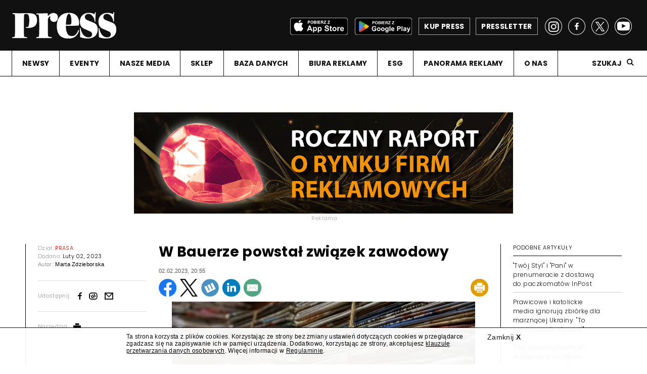

--- FILE ---
content_type: text/html; charset=UTF-8
request_url: https://press.pl/tresc/75006,w-bauerze-powstal-zwiazek-zawodowy
body_size: 11435
content:
<!DOCTYPE html PUBLIC "-//W3C//DTD XHTML 1.0 Strict//EN" "http://www.w3.org/TR/xhtml1/DTD/xhtml1-strict.dtd">
<html xmlns="http://www.w3.org/1999/xhtml" xml:lang="pl" lang="pl">
<head>
	<meta http-equiv="content-language" content="pl" />
	<meta content="text/html; charset=utf-8" http-equiv="content-type" />
	<!--[if lt IE 7]>
		<p class="chromeframe">You are using an outdated browser. <a href="http://browsehappy.com/">Upgrade your browser today</a> or <a href="http://www.google.com/chromeframe/?redirect=true">install Google Chrome Frame</a> to fully enjoy this site.</p>
	<![endif]-->
	<!--[if lt IE 9]>
		<script src="http://html5shim.googlecode.com/svn/trunk/html5.js"></script>
	<![endif]-->
	
	
	<!-- Google Tag Manager -->
<script>/*(function(w,d,s,l,i){w[l]=w[l]||[];w[l].push({'gtm.start':
new Date().getTime(),event:'gtm.js'});var f=d.getElementsByTagName(s)[0],
j=d.createElement(s),dl=l!='dataLayer'?'&l='+l:'';j.async=true;j.src=
'https://www.googletagmanager.com/gtm.js?id='+i+dl;f.parentNode.insertBefore(j,f);
})(window,document,'script','dataLayer','GTM-KGMQS8J');*/</script>
<!-- End Google Tag Manager -->
	
	<link rel="preconnect" href="https://fonts.gstatic.com">
	<link href="https://fonts.googleapis.com/css2?family=Mukta:wght@300;400;600;700&display=swap" rel="stylesheet">
	<link href="https://fonts.googleapis.com/css2?family=Mulish:ital,wght@0,300;0,400;0,700;1,300;1,400;1,700&display=swap" rel="stylesheet">
	<link href="https://fonts.googleapis.com/css2?family=Prompt:ital,wght@0,300;0,400;0,700;1,300;1,400;1,700&display=swap" rel="stylesheet">
	<link href="https://fonts.googleapis.com/css2?family=Poppins:ital,wght@0,300;0,400;0,700;1,300;1,400;1,700&display=swap" rel="stylesheet">
	<link href="https://fonts.googleapis.com/css2?family=Rubik:ital,wght@0,300;0,400;0,700;1,300;1,400;1,700&display=swap" rel="stylesheet">
	<link href="https://fonts.googleapis.com/css2?family=Public+Sans:ital,wght@0,300;0,400;0,700;1,300;1,400;1,700&display=swap" rel="stylesheet">
	<link href="https://fonts.googleapis.com/css2?family=Noto+Sans+HK:wght@300;400;700&display=swap" rel="stylesheet">
	<link href="https://fonts.googleapis.com/css2?family=Hind:wght@300;400;700&display=swap" rel="stylesheet">
	<link href="https://fonts.googleapis.com/css2?family=Open+Sans:ital,wght@0,300;0,400;0,700;1,300;1,400;1,700&display=swap" rel="stylesheet">
	
	
	<meta name="viewport" content="width=device-width, user-scalable=no, initial-scale=1.0, minimum-scale=1.0, maximum-scale=1.0">
	<meta name="format-detection" content="telephone=no">
	<meta name="description" content="W serwisie internetowym Press znajdziesz informacje dotyczące medi&oacute;w w Polsce i na świecie. Dowiesz się o reklamie, marketingu, public relations i Internecie." />
	<meta name="keywords" content="press, media reklama, media marketing, media internet, katalog medi&oacute;w, media prasa, rynek medi&oacute;w, gazeta, radio, telewizja, reklama" />
	<title>W Bauerze powstał związek zawodowy - Press.pl - najnowsze informacje z branży medialnej, marketingowej, reklamowej i public relations</title>
	<meta property="og:type" content="website" />
	<meta property="og:description" content="Powstał pierwszy związek zawodowy w Wydawnictwie Bauer. Przewodniczącą Komisji Tymczasowej Ogólnopolskiego Związku Zawodowego Inicjatywa Pracownicza została Anita Zuchora, dziennikarka „Pani”." />
	<meta name="twitter:description" content="Powstał pierwszy związek zawodowy w Wydawnictwie Bauer. Przewodniczącą Komisji Tymczasowej Ogólnopolskiego Związku Zawodowego Inicjatywa Pracownicza została Anita Zuchora, dziennikarka „Pani”." />
	<meta property="og:site_name" content="Press.pl" />
	<meta property="fb:page_id" content="138624457606" />
	<meta property="og:locale" content="pl_PL" />
			<meta property="og:title" content="W Bauerze powstał związek zawodowy" />
		<meta name="twitter:title" content="W Bauerze powstał związek zawodowy" />
	<meta property="og:image" content="http://press.pl/images/contents/photo_75006_1675368054_big.jpg" /><meta name="twitter:image" content="http://press.pl/images/contents/photo_75006_1675368054_big.jpg" /><meta name="twitter:card" content="summary_large_image" /><link rel="search" type="application/opensearchdescription+xml" href="https://www.press.pl/szukaj/opensearch" title="Szukaj w Press"><link rel="canonical" href="https://www.press.pl/tresc/75006,w-bauerze-powstal-zwiazek-zawodowy" /><meta property="og:url" content="https://www.press.pl/tresc/75006,w-bauerze-powstal-zwiazek-zawodowy" />	
	<meta name="robots" content="noarchive">
	
	<link rel="shortcut icon" href="/favicon.ico" type="image/x-icon">
	<link rel="icon" href="/favicon.ico" type="image/x-icon">
	
	<link href="https://fonts.googleapis.com/css?family=Poppins:300,400,700&display=swap" rel="stylesheet">
	<link href="https://fonts.googleapis.com/css?family=Noto+Serif:400,400i,700,700i&display=swap" rel="stylesheet">
	
	<link rel="stylesheet" id="main-css" href="/css/main.css?00000334" type="text/css" media="all">
	<link rel="stylesheet" id="ads-css" href="/css/main_ads.css?00000022" type="text/css" media="all">
	
		
	<script type="text/javascript" src="https://ajax.googleapis.com/ajax/libs/jquery/1.11.1/jquery.min.js"></script>
	
	<script type="text/javascript" src="/js/jquery.cookie.js"></script>
	
	<script type="text/javascript" src="/js/jquery.history.js"></script>
	
	<script type="text/javascript" src="/js/galleria.js"></script>
	
	<link rel="stylesheet" href="https://ajax.googleapis.com/ajax/libs/jqueryui/1.12.1/themes/smoothness/jquery-ui.css">
	<script src="https://ajax.googleapis.com/ajax/libs/jqueryui/1.12.1/jquery-ui.min.js"></script>
	
	<script type="text/javascript">
		jQuery.browser = {
			chrome : false,
			opera : false,
			firefox : false,
			ie : false
		}	
	</script>
	
	<script type="text/javascript" src="/js/misprintbeta.min.js?v=19"></script>
	
	<script type="text/javascript" src="/js/jquery.printElement.js"></script>
	
	<script src="https://connect.facebook.net/pl_PL/all.js"></script>
		
	<meta property="fb:app_id" content="230604524018554">
				
	<script type="text/javascript">
		var siteControll = {
			checkCommentsTimeout : false
		};
		var checkComments = function() {
			var $commentsBoxes = jQuery('.post_comments'),
				$counterBox, 
				counterValue;
			$commentsBoxes.each(function(){
				var $commentBox = jQuery(this);
				$counterBox = jQuery('a', $commentBox);
				counterValue = Number(jQuery.trim($counterBox.text()));
				//console.log(counterValue);
				if(counterValue > 0) {
					$commentBox.show();
				}
				else {
					$commentBox.hide();
				}
			});
		}
		
		Galleria.loadTheme('/js/themes/classic/galleria.classic.js');
		jQuery(document).bind('copy', function(){
			var selection, selText, newText, newdiv, body_element,parser, parserPath, parserPathArr;
			parser.href = document.location.href;
			
			parserPath = parser.path;
			
			parserPathArr = parserPath.split('/');
			if( !parserPathArr[1] == 'archiwum' ) {
			
				body_element = document.getElementsByTagName('body')[0];
   			selection = window.getSelection();
   			selText = selection.toString();
   			newText = '<a href="' + document.location.href + '">' + selText + '</a> (<a href="https://www.press.pl">https://www.press.pl</a>)';
    			//jQuery('#copyArea').html(newText);
    			newdiv = document.createElement('div');
				newdiv.style.position='fixed';
				newdiv.style.top='0px';
				newdiv.style.left='0px';			
				newdiv.style.visibility='none';
				newdiv.style['z-index']='-100';
				body_element.appendChild(newdiv);
				newdiv.innerHTML = newText;
				selection.selectAllChildren(newdiv);
				window.setTimeout(function() {
					body_element.removeChild(newdiv);
				},0);
    			//selection.selectAllChildren(document.getElementById("copyArea"));
    		}
		});
		
		jQuery(document).ready(function(){
			jQuery('a.print-article').unbind('click').bind('click',function(e){
				e.preventDefault();
				e.stopPropagation();
				var $this = jQuery(this),
					$printBox = jQuery( '.column_middle', $this.parents('.article_main') );
				$printBox.printElement({printMode:'popup', pageTitle:'Press.pl'});
			});
		});
	</script>
	
	
		
	<style type="text/css">
		.right_column .latest_post .facebook_icon { background: url(../images/flags/facebook.png) no-repeat; width: 17px; height: 19px; } .right_column .latest_post .gallery_cion { background: url(../images/flags/gallery.png) no-repeat; width: 17px; height: 19px; } .right_column .latest_post .googleplus_icon { background: url(../images/flags/googleplus.png) no-repeat; width: 17px; height: 19px; } .right_column .latest_post .opinion_icon { background: url(../images/flags/opinion.png) no-repeat; width: 17px; height: 19px; } .right_column .latest_post .person_icon { background: url(../images/flags/person.png) no-repeat; width: 17px; height: 19px; } .right_column .latest_post .reports_icon { background: url(../images/flags/report.png) no-repeat; width: 17px; height: 19px; } .right_column .latest_post .exclusive_icon { background: url(../images/flags/exclusive.png) no-repeat; width: 17px; height: 19px; } .right_column .latest_post .interactive_icon { background: url(../images/flags/interactive.png) no-repeat; width: 17px; height: 19px; } .right_column .latest_post .shop_icon { background: url(../images/flags/payment.png) no-repeat; width: 17px; height: 19px; } .right_column .latest_post .twitter_icon { background: url(../images/flags/twitter.png) no-repeat; width: 17px; height: 19px; } .right_column .latest_post .video_icon { background: url(../images/flags/video.png) no-repeat; width: 17px; height: 19px; } .right_column .latest_post .chat_icon { background: url(../images/flags/chat.png) no-repeat; width: 17px; height: 19px; } 	
	</style>
	
	
						<script type="text/javascript">
					<!--//--><![CDATA[//><!--
					var pp_gemius_identifier = 'zaeQpKrn47JH1IOjrgAcO7eP7O8Ys9B0l6mvz2kuxE..87';
					// lines below shouldn't be edited
					function gemius_pending(i) { window[i] = window[i] || function() {var x = window[i+'_pdata'] = window[i+'_pdata'] || []; x[x.length]=arguments;};};
					gemius_pending('gemius_hit'); gemius_pending('gemius_event'); gemius_pending('pp_gemius_hit'); gemius_pending('pp_gemius_event');
					(function(d,t) {try {var gt=d.createElement(t),s=d.getElementsByTagName(t)[0],l='http'+((location.protocol=='https:')?'s':''); gt.setAttribute('async','async');
					gt.setAttribute('defer','defer'); gt.src=l+'://gapl.hit.gemius.pl/xgemius.js'; s.parentNode.insertBefore(gt,s);} catch (e) {}})(document,'script');
					//--><!]]>
				</script>	
					
	

	<script>
		(function(i,s,o,g,r,a,m){i['GoogleAnalyticsObject']=r;i[r]=i[r]||function(){
			(i[r].q=i[r].q||[]).push(arguments)},i[r].l=1*new Date();a=s.createElement(o),
				m=s.getElementsByTagName(o)[0];a.async=1;a.src=g;m.parentNode.insertBefore(a,m)
		})(window,document,'script','https://www.google-analytics.com/analytics.js','ga');

		ga('create', 'UA-1425041-1', 'auto');
		ga('create', 'UA-1425041-6', 'auto', 'clientTracker');
		ga('send', 'pageview');
		ga('clientTracker.send', 'pageview');
	</script>
	
	<script src="https://www.google.com/jsapi" type="text/javascript"></script>
	
	<!-- Facebook Pixel Code -->
	<script>
		!function(f,b,e,v,n,t,s){
			if(f.fbq)return;n=f.fbq=function(){n.callMethod?n.callMethod.apply(n,arguments):n.queue.push(arguments)};
			if(!f._fbq)f._fbq=n;n.push=n;n.loaded=!0;n.version='2.0';
			n.queue=[];t=b.createElement(e);t.async=!0;
			t.src=v;s=b.getElementsByTagName(e)[0];
			s.parentNode.insertBefore(t,s)
		}(window,document,'script', 'https://connect.facebook.net/en_US/fbevents.js');
		fbq('init', '384838371865207');
		fbq('track', 'PageView');
			</script>
	
	<!-- End Facebook Pixel Code -->
	
	

</head>
<body>
	<!-- Google Tag Manager (noscript) -->
<noscript><iframe src="https://www.googletagmanager.com/ns.html?id=GTM-KGMQS8J" height="0" width="0" style="display:none;visibility:hidden"></iframe></noscript>
<!-- End Google Tag Manager (noscript) -->
	<script>
		window.fbAsyncInit = function() {
			FB.init({
				appId      : '230604524018554',
				xfbml      : true,
				version    : 'v2.8'
			});
		};

		(function(d, s, id){
			var js, fjs = d.getElementsByTagName(s)[0];
			if (d.getElementById(id)) {return;}
			js = d.createElement(s); js.id = id;
			js.src = "//connect.facebook.net/en_US/sdk.js";
			fjs.parentNode.insertBefore(js, fjs);
		}(document, 'script', 'facebook-jssdk'));
	</script>
		
	
	<div class="overall content_page width-limited">
	
		<header>
			<div class="header_box">
				<div class="header_top">
					<!--press_logo_white.png width="206"-->
					<a class="logo" href="/"><img src="/images/press_logo_white.png" width="206" height="52" alt="Press logo" /><!--img src="/images/flaga_ukraina_v2.png" width="69" height="52" alt="flaga" /--></a>
					<a class="presletter" href="/pressletter"><span>PRESSLETTER</span></a>
					<a class="shop" href="https://e-sklep.press.pl/?utm_source=www&utm_medium=site&utm_campaign=esklep" target="_blank"><span>KUP PRESS</span></a>
					<a class="app-google" href="https://play.google.com/store/apps/details?id=com.issuestand.press&hl=pl&gl=US" target="_blank"><img src="/images/app_google_black.png" /></a>
					<a class="app-apple" href="https://apps.apple.com/pl/app/magazyn-press/id566295498" target="_blank"><img src="/images/app_apple_black.png" /></a>
					<div class="socials">
						<a class="fb_link" href="https://www.facebook.com/MagazynPress/" target="_blank"></a>
						<a class="tw_link" href="https://twitter.com/PressRedakcja" target="_blank"></a>
						<a class="yt_link" href="https://www.youtube.com/user/MiesiecznikPress" target="_blank"></a>
						<a class="insta_link" href="https://www.instagram.com/pressredakcja/" target="_blank"></a>
					</div>
				</div>
			</div>	
				
				<nav class="menu">
					
					<div class="mobile_bar"></div>
					<a class="small_logo" href="/"><img src="/images/press_logo_white.png" alt="Press"><!--img src="/images/flaga_ukraina_v2.png" alt="flaga" /--></a>
					
					<div class="socials">
							<a class="fb_link" href="https://www.facebook.com/MagazynPress/" target="_blank"></a>
							<a class="tw_link" href="https://twitter.com/PressRedakcja" target="_blank"></a>
													</div>
					<div class="article_title"></div><div class="menu_box"><ul><li class=""><a href="/" target="_self">NEWSY</a></li><li class="submenu-handler no-fixed "><a class="expand" href="#">EVENTY</a><ul class="sub-menu"><li class=""><a href="https://adwoman.press.pl/" target="_blank">AD wo/MAN</a></li><li class=""><a href="https://topmarka.eu" target="_blank">Top Marka</a></li><li class=""><a href="https://www.grandvideoawards.pl/" target="_blank">Grand Video Awards</a></li></ul></li><li class="submenu-handler "><a class="expand" href="#">NASZE MEDIA</a><ul class="sub-menu"><li class=""><a href="/magazyn-press" target="_self">Magazyn "Press"</a></li><li class=""><a href="/" target="_self">Press.pl</a></li><li class=""><a href="/pressletter" target="_self">Pressletter</a></li><li class=""><a href="https://www.facebook.com/MagazynPress/" target="_blank">na Facebooku</a></li><li class=""><a href="https://twitter.com/PressRedakcja" target="_blank">na Twitterze</a></li><li class=""><a href="https://www.youtube.com/user/MiesiecznikPress" target="_blank">na YouTube</a></li><li class=""><a href="https://www.instagram.com/pressredakcja/" target="_blank">na Instagramie</a></li></ul></li><li class="no-fixed "><a href="https://e-sklep.press.pl/" target="_blank">SKLEP</a></li><li class="submenu-handler "><a class="expand" href="#">BAZA DANYCH</a><ul class="sub-menu"><li class=""><a href="https://panoramareklamy.press.pl" target="_self">Panorama Reklamy</a></li><li class=""><a href="/pr-check/" target="_self">PR Check</a></li><li class=""><a href="/studia-produkcyjne/" target="_self">Studia Produkcyjne</a></li><li class=""><a href="/biura-reklamy/" target="_self">Biura Reklamy</a></li><li class=""><a href="https://www.press.pl/esg/" target="_self">ESG</a></li><li class=""><a href="https://topmarka.eu/" target="_self">Top Marka</a></li><li class=""><a href="/direct-mail/" target="_self">Direct Mail</a></li><li class=""><a href="/trendy-e-commerce" target="_self">Trendy e-Commerce</a></li></ul></li><li class=""><a href="/biura-reklamy/" target="_self">BIURA REKLAMY</a></li><li class=""><a href="/esg/" target="_self">ESG</a></li><li class=""><a href="https://panoramareklamy.press.pl/" target="_blank">PANORAMA REKLAMY</a></li><li class=""><a href="/o-nas" target="_self">O NAS</a></li></ul><div class="search"><a class="search_show" href="#">Szukaj</a><div class="search_input"><input type="search" placeholder="Szukana fraza" id="searchKeyLayout" value="" /><button type="submit" id="magnifier" onclick="return submitLayoutSearch();"></button></div></div></div>					
					
					
					<a href="#" class="menu_trigger"></a>
					<div class="menu_bottom">
						<a class="shop" href="https://e-sklep.press.pl/?utm_source=www&utm_medium=site&utm_campaign=esklep" target="_blank"><span>KUP PRESS</span></a>
						<a class="presletter" href="/pressletter"><span>Pressletter</span></a>
						<a class="app-google" href="https://play.google.com/store/apps/details?id=com.issuestand.press&hl=pl&gl=US" target="_blank"><img src="/images/app_google_black.png" /></a>
						<a class="app-apple" href="https://apps.apple.com/pl/app/magazyn-press/id566295498" target="_blank"><img src="/images/app_apple_black.png" /></a>
					</div>

				</nav>
	
				<div class="search_input mobile">
					<input id="searchKeyLayoutMobile" type="search" placeholder="Szukana fraza">
					<button type="submit" id="magnifier" onclick="return submitLayoutSearchMobile();"></button>
				</div>
				<div class="progress_bar"></div>				<script type="text/javascript">
					function submitLayoutSearch() {
						document.location='/szukaj?q='+jQuery('.search_input #searchKeyLayout').val(); 
						return false; 
					}
					function submitLayoutSearchMobile() {
						document.location='/szukaj?q='+jQuery('.search_input #searchKeyLayoutMobile').val(); 
						return false; 
					}
					
					jQuery('#searchKeyLayout').keypress(function(e){
    					if (e.which == 13){
        					submitLayoutSearch();
    					}
					});
					
					jQuery('#searchKeyLayoutMobile').keypress(function(e){
    					if (e.which == 13){
        					submitLayoutSearchMobile();
    					}
					});

				</script>
			
		</header>
		
		
				
		<section  class="main_content without-margin">
			

		<div class="article_content reading ">
			<div id="ad_3cd2fa8b3b13208cdbde345c778782fb_handler" class="banner_holder"></div>
<script type="text/javascript" id="placement_init_script_3cd2fa8b3b13208cdbde345c778782fb">
	jQuery(document).ready(function(){
		var $placementContainerHandler = jQuery('#ad_3cd2fa8b3b13208cdbde345c778782fb_handler');
		jQuery.ajax({
			type: "POST",
			url: '/adserver/adserver_ads/view/3cd2fa8b3b13208cdbde345c778782fb',
			data: {},
			cache: false,
			contentType: false,
			processData: false,
			error: function( a, b, c ) {
				$placementContainerHandler.remove();
				jQuery('script#placement_init_script_3cd2fa8b3b13208cdbde345c778782fb').remove();
			},
			success: function( ret ){
				if(ret) {
					$placementContainerHandler.html(ret);
				}
				else {
					$placementContainerHandler.remove();
				}
				jQuery('script#placement_init_script_3cd2fa8b3b13208cdbde345c778782fb').remove();
			}
		});
	});
</script>			
			<div class="article_main">
				<div class="column_left" style="">
					<div class="white_line" style="display: block;"></div>
										<div class="column_left_inner">
						
						<p>Dział: <a href="/dzial/prasa"><span class="red_text">PRASA</span></a></p>
						<p>Dodano: <span class="black_text">Luty 02, 2023</span></p>
												<div class="article_author">
							Autor: 
							<a href="/cdn-cgi/l/email-protection#4f2261352b35262a2d203d3c242e0f3f3d2a3c3c613f23703c3a2d252a2c3b720420213b2e243b6f356f1f3d2a3c3c613f23"><span class="black_text">Marta Zdzieborska</span></a><p class="tooltip">email: <a href="/cdn-cgi/l/email-protection#f598db8f918f9c90979a87869e94b58587908686db8599"><span class="__cf_email__" data-cfemail="8de0a3f7e9f7e4e8efe2fffee6eccdfdffe8fefea3fde1">[email&#160;protected]</span></a></p>						</div>
													<div class="share">
								<p>Udostępnij:</p>
								<div class="socials">
									
									<div><a target="_blank" class="fb_link" href="https://www.facebook.com/share.php?u=https%3A%2F%2Fwww.press.pl%2Ftresc%2F75006%2Cw-bauerze-powstal-zwiazek-zawodowy&t=press.pl" rel="nofollow"></a></div>
									<!--div><a target="_blank" class="tw_link" href="https://twitter.com/share?url=https%3A%2F%2Fwww.press.pl%2Ftresc%2F75006%2Cw-bauerze-powstal-zwiazek-zawodowy" rel="nofollow" data-url="https%3A%2F%2Fwww.press.pl%2Ftresc%2F75006%2Cw-bauerze-powstal-zwiazek-zawodowy"></a></div-->

									<div><a target="_blank" class="wykop_link" href="https://www.wykop.pl/dodaj?url=https%3A%2F%2Fwww.press.pl%2Ftresc%2F75006%2Cw-bauerze-powstal-zwiazek-zawodowy" rel="nofollow"></a></div>
									<div><a class="email_link" href="/cdn-cgi/l/email-protection#[base64]" rel="nofollow"></a></div>
								</div>
							</div>
												<div class="tools">
							<p>Narzędzia:</p>
							<div class="icon_holder">
								<a class="print-article" href="#"><img src="/images/print.png" width="15" height="14" alt="Drukuj"></a>
								<div class="tooltip">
									<p>Drukuj</p>
								</div>
							</div>
							<!--div class="icon_holder">
								<a href="#"><img src="/images/text_icon.png" width="12" height="14" alt="Tekst"></a>
								<div class="tooltip">
									<p>Rozmiar tekstu</p>
								</div>
							</div-->
						</div>
						<!--div>
							<p style="text-align: center;">
								<a href="https://medal.fundacjagrandpress.pl/" onclick="ga('send', 'event', 'banners', 'click', 'https://medal.fundacjagrandpress.pl_BannerPion');"><img src="/img/banners/mws2023_pion.jpg" style="max-width: 205px;"></a>
								<script type="text/javascript">ga('send', 'event', 'banners', 'view', 'https://medal.fundacjagrandpress.pl_BannerPion');</script>
							</p>
						</div-->
													<!--div class="next_click">
								<script type="text/javascript" data-key="C73A-187D-D179-9EA5-1bDVOQ">
									var __nc_widgets = __nc_widgets || [];
									var __nc_j = __nc_j || null;
									__nc_widgets.push(['C73A-187D-D179-9EA5-1bDVOQ', 'press.pl', 'recommendation', 1, 1]);
									(function() {
										var __nc = document.createElement('script'); __nc.type = 'text/javascript'; __nc.async = true; __nc.id = 'Nextclick_Manager';
										__nc.src = 'https://nextclick.pl/widget/widget.recommendation.1.js';
										var s = document.getElementsByTagName('script')[0]; s.parentNode.insertBefore(__nc, s);
									})();
								</script>
							</div-->
											</div>
					
										
				</div>
				
								
				<div class="column_middle photo_desc_1">
					
					<h1 url="https://www.press.pl/tresc/75006,w-bauerze-powstal-zwiazek-zawodowy">W Bauerze powstał związek zawodowy</h1>
					
					<div class="article-date" style="font-size:11px; color: #555; margin-bottom: 10px;margin-top: -20px;">
						02.02.2023, 20:55					</div>
					
					
										
					
					
																		<div class="article-icons" style="position: relative; height: 35px; width: 100%; margin-bottom: 10px;margin-top: 10px;">
											<div class="article-icons-content" style="position: absolute; top:0px; left: 0px; height: 100%; width: 100%;">
												<a target="_blank" class="" style="float: left; margin-right: 7px;" href="https://www.facebook.com/share.php?u=https%3A%2F%2Fwww.press.pl%2Ftresc%2F75006%2Cw-bauerze-powstal-zwiazek-zawodowy&t=press.pl" rel="nofollow"><img src="/images/article_fb.png" /></a>
												<a target="_blank" class="" style="float: left; margin-right: 7px;" href="https://twitter.com/share?url=https%3A%2F%2Fwww.press.pl%2Ftresc%2F75006%2Cw-bauerze-powstal-zwiazek-zawodowy" rel="nofollow" data-url="https%3A%2F%2Fwww.press.pl%2Ftresc%2F75006%2Cw-bauerze-powstal-zwiazek-zawodowy"><img src="/images/article_x.png" /></a>
												<a target="_blank" class="" style="float: left; margin-right: 7px;" href="https://www.wykop.pl/dodaj?url=https%3A%2F%2Fwww.press.pl%2Ftresc%2F75006%2Cw-bauerze-powstal-zwiazek-zawodowy" rel="nofollow"><img src="/images/article_wykop.png" /></a>
												<a target="_blank" class="" style="float: left; margin-right: 7px;" href="https://www.linkedin.com/shareArticle/?mini=true&url=https%3A%2F%2Fwww.press.pl%2Ftresc%2F75006%2Cw-bauerze-powstal-zwiazek-zawodowy" rel="nofollow"><img src="/images/article_linkedin.png" /></a>
												<a class="" style="float: left; margin-right: 7px;" href="/cdn-cgi/l/email-protection#[base64]" rel="nofollow"><img src="/images/article_mail.png" /></a>
												<a target="_blank" class="print-article" style="float: right; margin: 0;" href="#" rel="nofollow"><img src="/images/article_print.png" /></a>
																							</div>
										</div>
																		
																	<div class="post_first_image">
																				<img src="/images/contents/photo_75006_1675368054_big.jpg" alt="">
																					<p class="post_image_info">Jesienią ub.r. Bauer zdecydował o zamknięciu pięciu tytułów: "Naj", "Przepis na Zdrowie", "Bliżej Ciebie", "Takie Jest Życie" oraz "Cuda i Objawienia". Pracę straciło dziewięć osób (fot. Pexels.com)</p>
																			</div>
																	
								<div class="column_left mobile" style="">
									<!--div class="white_line" style="display: block;"></div-->
									<div class="column_left_inner">
																			</div>
								</div>
								
								
					
								<p class="intro_text">
	Powstał pierwszy związek zawodowy w Wydawnictwie Bauer. Przewodniczącą Komisji Tymczasowej Ogólnopolskiego Związku Zawodowego Inicjatywa Pracownicza została Anita Zuchora, dziennikarka „Pani”.</p><p>Pracodawca otrzymał już informacje o powstaniu związku. Informacja pojawiła się też w komunikatorze wewnętrznym wydawnictwa. - To wzbudziło duże zainteresowanie. Zwracają się do nas osoby, które chcą się zapisać do związku – mówi „Presserwisowi” Anita Zuchora.</p>
<p>- W Bauerze trwa głęboki proces zmian technologicznych. Jednocześnie w portfolio wydawnictwa znajdują się głównie pisma papierowe, a to ich dotyczy kryzys na rynku. To jeden z powodów, dla których reprezentacja pracownicza jest nam bardzo potrzebna. Ale zależy nam także na dobrej komunikacji w firmie, otwartych, mniej hierarchicznych relacjach i dobrych warunkach pracy – dodaje szefowa związkowców w Bauerze.</p>
<p>– Oprócz Burdy Media Polska byliśmy jednym z nielicznych koncernów medialnych, gdzie nie ma reprezentacji pracowników. We wszystkich dużych spółkach Bauera za granicą, w Anglii czy Niemczech, istnieją związki zawodowe – zauważa Zuchora.</p>
<p>Dziennikarka "Pani" przypomina, że w wydawnictwie w ostatnich miesiącach dużo działo się w kontekście procedur antymobbingowych. Po tym, gdy w lipcu ub.r. pojawiły się oskarżenia o mobbing wobec byłego redaktora "Chwili dla Ciebie" Jarosława Mrozka, powołano grupę doradczą, której członkiem jest m.in. Anita Zuchora. W efekcie powstał kodeks niewłaściwych zachowań oraz procedury zgłaszania mobbingu. Powołano również instytucję rzecznika zaufania. Ogłoszono już wybory na tę funkcję.</p><p class="content-signature">(MZD, 02.02.2023)</p>										<div class="related_posts">
										<p>Tagi:
											<a href="/tag/wydawnictwo-bauer">Wydawnictwo Bauer</a> | <a href="/tag/prasa">prasa</a>										</p>
											</div>
																			
									<div id="ad_e47c27b754c03838e9f2d5c516630be5_handler" class="banner_holder banner_intext" style="max-width: 100% !important;"></div>
											<script data-cfasync="false" src="/cdn-cgi/scripts/5c5dd728/cloudflare-static/email-decode.min.js"></script><script type="text/javascript" id="placement_init_script_e47c27b754c03838e9f2d5c516630be5">
												jQuery(document).ready(function(){
													var $placementContainerHandler = jQuery('#ad_e47c27b754c03838e9f2d5c516630be5_handler');
													jQuery.ajax({
														type: "POST",
														url: '/adserver/adserver_ads/view/e47c27b754c03838e9f2d5c516630be5',
														data: {},
														cache: false,
														contentType: false,
														processData: false,
														error: function( a, b, c ) {
															$placementContainerHandler.remove();
															jQuery('script#placement_init_script_e47c27b754c03838e9f2d5c516630be5').remove();
														},
														success: function( ret ){
															if(ret) {
																$placementContainerHandler.html(ret);
															}
															else {
																$placementContainerHandler.remove();
															}
															jQuery('script#placement_init_script_e47c27b754c03838e9f2d5c516630be5').remove();
														}
													});
												});
											</script>
											
											
																			<div style="width: 100%; text-align: center; margin-bottom: 15px;">
											<a href="https://www.facebook.com/share.php?app_id=230604524018554&u=https%3A%2F%2Fwww.press.pl%2Ftresc%2F75006%2Cw-bauerze-powstal-zwiazek-zawodowy&t=press.pl" onclick="window.open('https://www.facebook.com/sharer/sharer.php?app_id=230604524018554&u=https%3A%2F%2Fwww.press.pl%2Ftresc%2F75006%2Cw-bauerze-powstal-zwiazek-zawodowy&t=press.pl','','width=600,height=400,left='+(screen.availWidth/2-300)+',top='+(screen.availHeight/2-200)+'');return false;"><img style="max-width: 100%;" src="/images/share_fb.png" border="0" /></a>
											<a href="https://twitter.com/share?url=https%3A%2F%2Fwww.press.pl%2Ftresc%2F75006%2Cw-bauerze-powstal-zwiazek-zawodowy" rel="nofollow" data-url="https%3A%2F%2Fwww.press.pl%2Ftresc%2F75006%2Cw-bauerze-powstal-zwiazek-zawodowy" onclick="window.open('https://twitter.com/share?url=https%3A%2F%2Fwww.press.pl%2Ftresc%2F75006%2Cw-bauerze-powstal-zwiazek-zawodowy','','width=600,height=400,left='+(screen.availWidth/2-300)+',top='+(screen.availHeight/2-200)+'');return false;"><img style="max-width: 100%;" src="/images/share_x.png" border="0" /></a>
										</div>
										<div class="fb-comments" data-href="https://www.press.pl/tresc/,w-bauerze-powstal-zwiazek-zawodowy" data-numposts="5" style="max-width: 100%" data-width="100%"></div>								
								<div class="misprint-info">
									* Jeśli znajdziesz błąd, zaznacz go i wciśnij Ctrl + Enter
								</div>
								
							
								
							
								
								
								<div class="related_posts">
																	</div>
					
					
					
										
					
					
					
					
					
					
										
												<a href="/pressletter" class="pressletter" style="padding: 0; border: 0;">								<img class="" src="/images/pressletter_v2.jpg" alt="Pressletter" style="max-width:100%;" />							</a>
												
					
				</div>
				
				<div class="right_column" style="">
					<div class="white_line"></div>
												<div class="right_column_inner">
							<h3>PODOBNE ARTYKUŁY</h3>
							<div class="latest_posts_container">
								<div class="latest_post"><p><a href="/tresc/91364,_twoj-styl_-i-_pani_-w-prenumeracie-z-dostawa-do-paczkomatow-inpost">"Twój Styl" i "Pani" w prenumeracie z dostawą do paczkomatów InPost</a></p></div><div class="latest_post"><p><a href="/tresc/91351,prawicowe-i-katolickie-media-ignoruja-zbiorke-dla-marznacej-ukrainy_-_to-zaprzeczenie-etosowi_">Prawicowe i katolickie media ignorują zbiórkę dla marznącej Ukrainy. "To zaprzeczenie etosowi"</a></p></div><div class="latest_post"><p><a href="/tresc/91348,_the-washington-post_-rezygnuje-z-wyslania-dziennikarzy-na-zimowe-igrzyska-olimpijskie">"The Washington Post" rezygnuje z wysłania dziennikarzy na Zimowe Igrzyska Olimpijskie</a></p></div><div class="latest_post"><p><a href="/tresc/91332,_gazeta-wyborcza_-z-najwiekszymi-wplywami-reklamowymi-wsrod-dziennikow">"Gazeta Wyborcza" z największymi wpływami reklamowymi wśród dzienników</a></p></div><div class="latest_post"><p><a href="/tresc/91322,dziennikarstwo-jest-zle-odbierane_-rozmowa-z-dominikiem-ksieskim">Dziennikarstwo jest źle odbierane. Rozmowa z Dominikiem Księskim</a></p></div><div class="latest_post"><p><a href="/tresc/91317,publikacje-autorow-_gazety-wyborczej_-z-najwiekszymi-zasiegami-w-grudniu-2025-roku">Publikacje autorów "Gazety Wyborczej" z największymi zasięgami w grudniu 2025 roku</a></p></div><div class="latest_post"><p><a href="/tresc/91315,_sports-illustrated_-uruchomil-bezplatny-kanal-streamingowy-----si-tv">"Sports Illustrated" uruchomił bezpłatny kanał streamingowy – SI TV</a></p></div><div class="latest_post"><p><a href="/tresc/91307,kolejne-redakcje-i-dziennikarze-dolaczaja-do-licytacji-na-rzecz-woSp">Kolejne redakcje i dziennikarze dołączają do licytacji na rzecz WOŚP</a></p></div><div class="latest_post"><p><a href="/tresc/91282,iwp-proponuje-zmiany-w-ministerialnym-programie-wsparcia-mediow-lokalnych">IWP proponuje zmiany w ministerialnym programie wsparcia mediów lokalnych</a></p></div><div class="latest_post"><p><a href="/tresc/91256,podrozaly-magazyny-dla-kobiet-----_viva___-_pani_-oraz-_twoj-styl_">Podrożały magazyny dla kobiet – "Viva!", "Pani" oraz "Twój Styl"</a></p></div>							</div>
						</div>
										</div>
				
				<div id="disqus_thread" style="min-height: 5px; height: 5px;"></div>			</div>
			
						
		</div>

				</section>
		
							<section id="content_page_blocks" role="75006" class="main_content content_page_blocks not-loaded">
								
					</section>
						
		<div class="mobile_menu_fix"></div>
		
		<footer>
			<div class="footer_box">
				<div class="column">
					<div class="newsletter">
						<p>Bądź na bieżaco z newsami i zapisz się na naszego Presslettera</p>
						<div class="newsletter_form">
							<form method="post" action="/pressletter/">
								<input type="newsletter" placeholder="E-mail" value="" name="data[email]" />
								<button type="submit" id="sign_up"></button>
							</form>
						</div>						
						<div class="mobile-apps">
							<a class="app-google" href="https://play.google.com/store/apps/details?id=com.issuestand.press&hl=pl&gl=US" target="_blank"><img src="/images/app_google_black.png" /></a>
							<a class="app-apple" href="https://apps.apple.com/pl/app/magazyn-press/id566295498" target="_blank"><img src="/images/app_apple_black.png" /></a>
						</div>
					</div>
	
					<div class="middle_column">
						<div class="buttons">
							<p><a class="book_button" href="https://e-sklep.press.pl/?utm_source=strona-glowna&utm_medium=www&utm_campaign=esklep" target="_blank"></a>Poznaj pozycje w naszej księgarni</p>
							<p><a class="shop_button" href="/magazyn-press"></a>Poznaj nasze płatne treści i zostań subskrybentem</p>
							<p><a class="chat_button" href="/dzial/wywiady"></a>Przeczytaj wywiady z ludźmi z branży</p>
							<p><a class="reviews_button" href="/dzial/opinie"></a>Przeczytaj opinie fachowców</p>
							<p><a class="raports_button" href="/dzial/raporty"></a>Poznaj raporty ze świata reklamy i mediów</p>
						</div>
					</div>
				</div>
				<div class="column">
					<div class="column_top">
						<h5>Kontakty do nas</h5><p class="no-fixed "><a href="/kontakt#redakcja" target="_self">Redakcja</a></p><p class=""><a href="/kontakt#wydawca" target="_self">Wydawca</a></p><p class=""><a href="/kontakt#biuro_reklamy" target="_self">Biuro reklamy</a></p><p class=""><a href="/kontakt#prenumerata" target="_blank">Prenumerata</a></p>					</div>
					<div class="column_bottom">
						<h5>Prawne:</h5><p class=""><a href="/regulamin" target="_self">Regulamin</a></p><p class=""><a href="/klauzula-informacyjna" target="_self">Klauzula informacyjna</a></p>					</div>
				</div>
				<div class="column">
					<div class="column_top">
						<h5>Nasze produkty:</h5><p class=""><a href="/magazyn-press" target="_self">Magazyn "Press"</a></p><p class=""><a href="/" target="_self">Press.pl</a></p><p class=""><a href="https://adwoman.press.pl/" target="_blank">AD wo/MAN</a></p><p class=""><a href="https://topmarka.eu/" target="_blank">Top Marka</a></p><p class=""><a href="https://panoramareklamy.press.pl/" target="_blank">Panorama Reklamy</a></p><p class=""><a href="https://grandvideoawards.pl/" target="_blank">Grand Video Awards</a></p>					</div>
					<div class="column_bottom">
											</div>
				</div>
				<!--div class="development">Design: BOTH / Front-end: <a href="http://www.mbmh.pl/" target="_blank">MB/MH</a></div-->
				<a class="small_black_logo" href="/"><img src="/images/press_small_black.png" alt="Press" width="49" height="12" /></a>
				<div class="copyrights">© 2022 — All rights reserved</div>
			</div>
		</footer>
		
		<div id="misprint" class="misprint-report-popup" title="Zgłoszenie błędu na stronie" style="display: none;">
			
		</div>

	</div>
	
		
	
	<script type="text/javascript" src="/js/plugins.js?00000066"></script>
	<script type="text/javascript" src="/js/main.js?00000071"></script>
	<noscript>
		<img height="1" width="1" src="https://www.facebook.com/tr?id=384838371865207&ev=PageView&noscript=1"/>
	</noscript>
				<script>
				fbq('track', 'ViewContent');
			</script>
				
	
						<div id="cookies-box" class="msg-container" style="position: fixed; z-index: 5000; bottom: 0px; width: 100%; background: #FFF; opacity: 0.95; font-size: 12px; color: #000; border-top: 1px solid #000;">
					<div id="cookies-content" class="msg-content" style="margin: 0 auto; max-width: 800px;">
						<div class="msg-close" style="float: right; margin-left: 20px; margin-right: 10px; margin-bottom: 10px; height: 40px; font-size: 14px;">
							<a href="#" style="display: block; height: 100%; width: 100%;">Zamknij <span class="close-x" style="font-weight: bold;">X</span></a>
						</div>
						<div class="msg-text" style="margin: 10px 10px 20px 10px;">
							Ta strona korzysta z plików cookies. Korzystając ze strony bez zmiany ustawień dotyczących cookies w przeglądarce zgadzasz się na zapisywanie ich w pamięci urządzenia. Dodatkowo, korzystając ze strony, akceptujesz <a href="/klauzula-informacyjna" style="text-decoration: underline !important; color: #000000;" target="_blank">klauzulę przetwarzania danych osobowych</a>. 
							Więcej informacji w <a href="/regulamin" style="text-decoration: underline !important; color: #000000;" target="_blank">Regulaminie</a>.
						</div>
					</div>
					<script type="text/javascript">
						jQuery('#cookies-box .msg-close a').on("click", function(e){
							e.preventDefault();
							e.stopPropagation();
							jQuery('#cookies-box').remove();
							jQuery.ajax({
								type: "POST",
								url: '/cookies/zamknij/',
								data: new FormData(),
								cache: false,
								contentType: false,
								processData: false,
								xhr: function() {
									var myXhr = $.ajaxSettings.xhr();
									return myXhr;
								},
								error: function(a, b, c) {
									//jQuery('#cookies-box').remove();
								},
								success: function(){
									//jQuery('#cookies-box').remove();
								}
							})
						});
					</script>
				</div>
					
	
</body>
</html>

--- FILE ---
content_type: text/html; charset=UTF-8
request_url: https://press.pl/adserver/adserver_ads/view/3cd2fa8b3b13208cdbde345c778782fb
body_size: 242
content:
			<div class="banner banner_image banner_double_billboard banner_double_billboard_image">
				<img src="/adserver/adserver_ads/dsp_img/3cd2fa8b3b13208cdbde345c778782fb/5566bc8ff5c89dea9ab7472b0ed72822/c8b0f36592aec7d38a6933b62747310d/0/desktop/desktop/aHR0cHM6Ly9wYW5vcmFtYXJla2xhbXkucHJlc3MucGwv/" style="width: 1px; height: 1px; position: absolute; top: -1px; left: -1px; border:0; outline: 0;" />
										<span class="banner_info">reklama</span>
										<div>
					<a href="https://panoramareklamy.press.pl/" target="_blank" rel="nofollow" onclick="ga('send', 'event', 'banners', 'click', 'https://panoramareklamy.press.pl/_Banner');"><img src="/adserver/ads/1831/ad_c66f75a945098d3853e467e479ef800e.gif" /></a><script type="text/javascript">ga('send', 'event', 'banners', 'view', 'https://panoramareklamy.press.pl/_Banner');</script>				</div>
							</div>
			